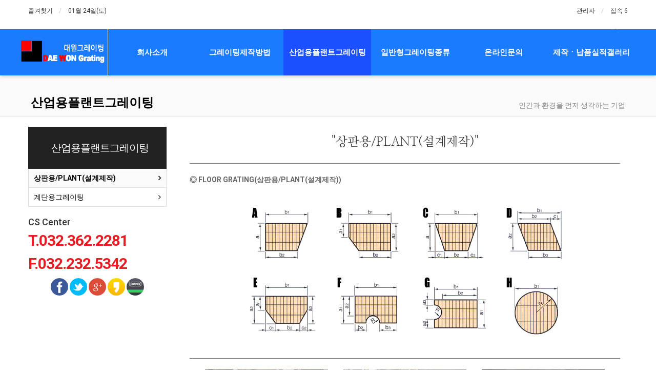

--- FILE ---
content_type: text/html; charset=utf-8
request_url: http://www.sggrating.co.kr/bbs/page.php?hid=sub03_001
body_size: 51555
content:
<!doctype html>
<html lang="ko">
<head>
<meta charset="utf-8">
<meta http-equiv="imagetoolbar" content="no">
<meta http-equiv="X-UA-Compatible" content="IE=Edge">
<meta name="title" content="산업용플랜트그레이팅 > 플랜트그레이팅 전문 대원그레이팅" />
<meta name="subject" content="상판용/PLANT(설계제작)" />
<meta name="publisher" content="플랜트그레이팅 전문 대원그레이팅" />
<meta name="author" content="플랜트그레이팅 전문 대원그레이팅" />
<meta name="robots" content="index,follow" />
<meta name="keywords" content="상판용/PLANT(설계제작), 산업용플랜트그레이팅, 플랜트그레이팅 전문 대원그레이팅" />
<meta name="description" content="'상판용/PLANT(설계제작)' ◎ FLOOR GRATING(상판용/PLANT(설계제작))" />
<meta name="twitter:card" content="summary_large_image" />
<meta property="og:title" content="산업용플랜트그레이팅 > 플랜트그레이팅 전문 대원그레이팅" />
<meta property="og:site_name" content="플랜트그레이팅 전문 대원그레이팅" />
<meta property="og:author" content="플랜트그레이팅 전문 대원그레이팅" />
<meta property="og:type" content="website" />
<meta property="og:image" content="http://www.sggrating.co.kr/page/img/sub03_cont01.jpg" />
<meta property="og:description" content="'상판용/PLANT(설계제작)' ◎ FLOOR GRATING(상판용/PLANT(설계제작))" />
<meta property="og:url" content="http://www.sggrating.co.kr/bbs/page.php?hid=sub03_001" />
<link rel="image_src" href="http://www.sggrating.co.kr/page/img/sub03_cont01.jpg" />
<link rel="canonical" href="http://www.sggrating.co.kr/bbs/page.php?hid=sub03_001" />
<title>산업용플랜트그레이팅 > 플랜트그레이팅 전문 대원그레이팅</title>
<link rel="stylesheet" href="http://www.sggrating.co.kr/css/default.css?ver=170913">
<link rel="stylesheet" href="http://www.sggrating.co.kr/css/apms.css?ver=170913">

<link rel="stylesheet" href="http://www.sggrating.co.kr/thema/Miso-Basic4/assets/bs3/css/bootstrap.min.css" type="text/css" class="thema-mode">
<link rel="stylesheet" href="http://www.sggrating.co.kr/thema/Miso-Basic4/colorset/Basic/colorset.css" type="text/css" class="thema-colorset">
<link rel="stylesheet" href="http://www.sggrating.co.kr/thema/Miso-Basic4/widget/miso-category/widget.css?ver=170913">
<link rel="stylesheet" href="http://www.sggrating.co.kr/thema/Miso-Basic4/widget/miso-sidebar/widget.css" >
<link rel="stylesheet" href="http://www.sggrating.co.kr/css/font-awesome/css/font-awesome.min.css?ver=170913">
<link rel="stylesheet" href="http://www.sggrating.co.kr/css/level/basic.css?ver=170913">
<!--[if lte IE 8]>
<script src="http://www.sggrating.co.kr/js/html5.js"></script>
<![endif]-->
<script>
// 자바스크립트에서 사용하는 전역변수 선언
var g5_url       = "http://www.sggrating.co.kr";
var g5_bbs_url   = "http://www.sggrating.co.kr/bbs";
var g5_is_member = "";
var g5_is_admin  = "";
var g5_is_mobile = "";
var g5_bo_table  = "";
var g5_sca       = "";
var g5_pim       = "";
var g5_editor    = "";
var g5_responsive    = "1";
var g5_cookie_domain = "";
var g5_purl = "http://www.sggrating.co.kr/bbs/page.php?hid=sub03_001";
</script>
<script src="http://www.sggrating.co.kr/js/jquery-1.11.3.min.js"></script>
<script src="http://www.sggrating.co.kr/js/jquery-migrate-1.2.1.min.js"></script>
<script src="http://www.sggrating.co.kr/lang/korean/lang.js?ver=170913"></script>
<script src="http://www.sggrating.co.kr/js/common.js?ver=170913"></script>
<script src="http://www.sggrating.co.kr/js/wrest.js?ver=170913"></script>
<script src="http://www.sggrating.co.kr/js/apms.js?ver=170913"></script>
<script src="http://www.sggrating.co.kr/plugin/apms/js/jquery.mobile.swipe.min.js"></script>
</head>
<body class="responsive is-pc">
<style>
		.at-container {max-width:1200px;}
	.no-responsive .wrapper, .no-responsive .at-container-wide { min-width:1200px; }
	.no-responsive .boxed.wrapper, .no-responsive .at-container { width:1200px; }
	.at-menu .nav-height { height:90px; line-height:90px !important; }
	.pc-menu, .pc-menu .nav-full-back, .pc-menu .nav-full-height { height:90px; }
	.pc-menu .nav-top.nav-float .menu-a, .pc-menu .nav-mega .menu-a { padding:0px 25px; }
	.pc-menu .nav-top.nav-float .sub-1div::before { left: 25px; }
	.pc-menu .nav-full-first, .pc-menu .nav-full-last, .pc-menu .nav-full.on .sub-1div { height: 250px; }
	.pc-menu .nav-full.on, .pc-menu .nav-full.on .at-container { height:340px; }
	.pc-menu .subm-w { width:170px; }
	.pc-menu .nav-content, .pc-menu .nav-cw { width:170px; }
	.pc-menu .nav-content-height { height:400px; }
	.pc-menu .nav-content .sub-content { width:860px; left:170px; }
	@media all and (min-width:1200px) {
		.responsive .boxed.wrapper { max-width:1200px; }
	}
</style>
<div class="at-html">
	<div id="thema_wrapper" class="wrapper  en">
		<header class="at-header">
			<!-- LNB -->
			<aside class="at-lnb">
				<div class="at-container">
					<!-- LNB Left -->
					<div class="pull-left">
						<ul>
							<li><a href="javascript:;" id="favorite">즐겨찾기</a></li>
							<!--li><a href="http://www.sggrating.co.kr/rss/rss.php" target="_blank">RSS 구독</a></li-->
								
							<li><a>01월 24일(토)</a></li>
						</ul>
					</div>
					<!-- LNB Right -->
					<div class="pull-right">
						<ul>
															<li><a href="http://www.sggrating.co.kr/bbs/login.php?url=%2Fbbs%2Fpage.php%3Fhid%3Dsub03_001" onclick="sidebar_open('sidebar-menu'); return false;">관리자</a></li>
								<!--li><a href="http://www.sggrating.co.kr/bbs/register.php">회원가입</a></li>
								<li><a href="http://www.sggrating.co.kr/bbs/password_lost.php" class="win_password_lost">정보찾기	</a></li-->
																					<li><a href="http://www.sggrating.co.kr/bbs/current_connect.php">접속 6</a></li>
													</ul>
					</div>
					<div class="clearfix"></div>
				</div>
			</aside>

			<!-- PC Header -->
			<div class="pc-header">
				<div class="at-container">
					<!-- PC Logo 
					<div class="header-logo">
						<a href="http://www.sggrating.co.kr">
							<img src="/img/logo.png" />
						</a>
					</div>
				 PC Search -->

					<div class="clearfix"></div>
				</div>
			</div>

			<!-- Mobile Header -->
			<div class="m-header">
				<div class="at-container">
					<div class="header-wrap">
						<!--div class="header-icon">
							<a href="javascript:;" onclick="sidebar_open('sidebar-user');">
								<i class="fa fa-user"></i>
							</a>
						</div-->
						<div class="header-logo en">
							<!-- Mobile Logo -->
							<a href="http://www.sggrating.co.kr">
								<b>대원그레이팅</b>
							</a>
						</div>
						<!--div class="header-icon">
							<a href="javascript:;" onclick="sidebar_open('sidebar-search');">
								<i class="fa fa-search"></i>
							</a>
						</div-->
					</div>
					<div class="clearfix"></div>
				</div>
			</div>
		</header>

		<div class="at-wrapper">
			<!-- Menu -->
			<nav class="at-menu">
				<!-- PC Menu -->
				<div class="pc-menu">
					<!-- Menu Button & Right Icon Menu -->

					


	<div id="nav_full" class="nav-full nav-full-height nav-visible">
		<div id="nav_full_back" class="nav-full-back nav-height"></div>
		<div id="nav_full_container" class="at-container nav-full-height">
			<div class="nav-slide">
				<ul class="menu-ul">
				
				<a href="/"><img src="/img/new_logo.png" border="0" style="background-color:#1A7BFF" /></a>
				
									<li class="menu-li off">
						<a class="menu-a nav-height" href="http://www.sggrating.co.kr/bbs/page.php?hid=sub01_001">
							회사소개													</a>
													<div class="sub-1div">
								<ul class="sub-1dul">
								
									
									<li class="sub-1dli off">
										<a href="http://www.sggrating.co.kr/bbs/page.php?hid=sub01_001" class="sub-1da">
											CEO인사말																					</a>
																			</li>
								
									
									<li class="sub-1dli off">
										<a href="http://www.sggrating.co.kr/bbs/page.php?hid=sub01_002" class="sub-1da">
											조직도																					</a>
																			</li>
								
									
									<li class="sub-1dli off">
										<a href="http://www.sggrating.co.kr/bbs/page.php?hid=sub01_003" class="sub-1da">
											오시는길																					</a>
																			</li>
																</ul>
							</div>
											</li>
									<li class="menu-li off">
						<a class="menu-a nav-height" href="http://www.sggrating.co.kr/bbs/page.php?hid=sub02_001">
							그레이팅제작방법													</a>
													<div class="sub-1div">
								<ul class="sub-1dul">
								
									
									<li class="sub-1dli off">
										<a href="http://www.sggrating.co.kr/bbs/page.php?hid=sub02_001" class="sub-1da">
											그레이팅구조																					</a>
																			</li>
								
									
									<li class="sub-1dli off">
										<a href="http://www.sggrating.co.kr/bbs/page.php?hid=sub02_002" class="sub-1da">
											제작공정																					</a>
																			</li>
								
									
									<li class="sub-1dli off">
										<a href="http://www.sggrating.co.kr/bbs/page.php?hid=sub02_003" class="sub-1da">
											제작기준																					</a>
																			</li>
								
									
									<li class="sub-1dli off">
										<a href="http://www.sggrating.co.kr/bbs/page.php?hid=sub02_004" class="sub-1da">
											하중식계산																					</a>
																			</li>
								
									
									<li class="sub-1dli off">
										<a href="http://www.sggrating.co.kr/bbs/page.php?hid=sub02_005" class="sub-1da">
											허용오차도																					</a>
																			</li>
																</ul>
							</div>
											</li>
									<li class="menu-li on">
						<a class="menu-a nav-height" href="http://www.sggrating.co.kr/bbs/page.php?hid=sub03_001">
							산업용플랜트그레이팅													</a>
													<div class="sub-1div">
								<ul class="sub-1dul">
								
									
									<li class="sub-1dli on">
										<a href="http://www.sggrating.co.kr/bbs/page.php?hid=sub03_001" class="sub-1da">
											상판용/PLANT(설계제작)																					</a>
																			</li>
								
									
									<li class="sub-1dli off">
										<a href="http://www.sggrating.co.kr/bbs/page.php?hid=sub03_002" class="sub-1da">
											계단용그레이팅																					</a>
																			</li>
																</ul>
							</div>
											</li>
									<li class="menu-li off">
						<a class="menu-a nav-height" href="http://www.sggrating.co.kr/bbs/page.php?hid=sub04_001">
							일반형그레이팅종류													</a>
													<div class="sub-1div">
								<ul class="sub-1dul">
								
									
									<li class="sub-1dli off">
										<a href="http://www.sggrating.co.kr/bbs/page.php?hid=sub04_001" class="sub-1da">
											일반용/측구용																					</a>
																			</li>
								
									
									<li class="sub-1dli off">
										<a href="http://www.sggrating.co.kr/bbs/page.php?hid=sub04_002" class="sub-1da">
											집수정/환기구/배수구형																					</a>
																			</li>
								
									
									<li class="sub-1dli off">
										<a href="http://www.sggrating.co.kr/bbs/page.php?hid=sub04_003" class="sub-1da">
											U형 앵글부착용																					</a>
																			</li>
								
									
									<li class="sub-1dli off">
										<a href="http://www.sggrating.co.kr/bbs/page.php?hid=sub04_004" class="sub-1da">
											대원미끄럼방지그레이팅																					</a>
																			</li>
								
									
									<li class="sub-1dli off">
										<a href="http://www.sggrating.co.kr/bbs/page.php?hid=sub04_005" class="sub-1da">
											중ㆍ하중맞춤그레이팅																					</a>
																			</li>
								
									
									<li class="sub-1dli off">
										<a href="http://www.sggrating.co.kr/bbs/page.php?hid=sub04_006" class="sub-1da">
											휀스형그레이팅																					</a>
																			</li>
								
									
									<li class="sub-1dli off">
										<a href="http://www.sggrating.co.kr/bbs/page.php?hid=sub04_007" class="sub-1da">
											무소음트렌치																					</a>
																			</li>
																</ul>
							</div>
											</li>
									<li class="menu-li off">
						<a class="menu-a nav-height" href="/bbs/write.php?bo_table=sub05_001">
							온라인문의													</a>
													<div class="sub-1div">
								<ul class="sub-1dul">
								
									
									<li class="sub-1dli off">
										<a href="/bbs/write.php?bo_table=sub05_001" class="sub-1da">
											온라인문의																					</a>
																			</li>
																</ul>
							</div>
											</li>
									<li class="menu-li off">
						<a class="menu-a nav-height" href="http://www.sggrating.co.kr/bbs/board.php?bo_table=sub06_001">
							제작ㆍ납품실적갤러리													</a>
													<div class="sub-1div">
								<ul class="sub-1dul">
								
									
									<li class="sub-1dli off">
										<a href="http://www.sggrating.co.kr/bbs/board.php?bo_table=sub06_001" class="sub-1da">
											산업용플랜트납품갤러리																					</a>
																			</li>
								
									
									<li class="sub-1dli off">
										<a href="http://www.sggrating.co.kr/bbs/board.php?bo_table=sub06_002" class="sub-1da">
											그레이팅시공갤리																					</a>
																			</li>
								
									
									<li class="sub-1dli off">
										<a href="http://www.sggrating.co.kr/bbs/board.php?bo_table=sub06_003" class="sub-1da">
											공지사항																					</a>
																			</li>
																</ul>
							</div>
											</li>
								<!--<li class="menu-li nav-rw">
					<a class="menu-a nav-height">&nbsp;</a>
					<div class="sub-1div nav-full-last">
						 우측영역 추가 컨텐츠 등록 
						&nbsp;
						
전체 메뉴 사용시 우측 사용안함


					</div>
				</li-->
				</ul>
			</div><!-- .nav-slide -->
		</div><!-- .at-container -->
	</div><!-- .nav-full -->


				</div><!-- .pc-menu -->

				<!-- PC All Menu -->
				<div class="pc-menu-all">
					<div id="menu-all" class="collapse">
						<div class="at-container table-responsive">
							<table class="table">
							<tr>
															<td class="off">
									<a class="menu-a" href="http://www.sggrating.co.kr/bbs/page.php?hid=sub01_001">
										회사소개																			</a>
																			<div class="sub-1div">
											<ul class="sub-1dul">
											
												
												<li class="sub-1dli off">
													<a href="http://www.sggrating.co.kr/bbs/page.php?hid=sub01_001" class="sub-1da">
														CEO인사말																											</a>
												</li>
											
												
												<li class="sub-1dli off">
													<a href="http://www.sggrating.co.kr/bbs/page.php?hid=sub01_002" class="sub-1da">
														조직도																											</a>
												</li>
											
												
												<li class="sub-1dli off">
													<a href="http://www.sggrating.co.kr/bbs/page.php?hid=sub01_003" class="sub-1da">
														오시는길																											</a>
												</li>
																						</ul>
										</div>
																	</td>
															<td class="off">
									<a class="menu-a" href="http://www.sggrating.co.kr/bbs/page.php?hid=sub02_001">
										그레이팅제작방법																			</a>
																			<div class="sub-1div">
											<ul class="sub-1dul">
											
												
												<li class="sub-1dli off">
													<a href="http://www.sggrating.co.kr/bbs/page.php?hid=sub02_001" class="sub-1da">
														그레이팅구조																											</a>
												</li>
											
												
												<li class="sub-1dli off">
													<a href="http://www.sggrating.co.kr/bbs/page.php?hid=sub02_002" class="sub-1da">
														제작공정																											</a>
												</li>
											
												
												<li class="sub-1dli off">
													<a href="http://www.sggrating.co.kr/bbs/page.php?hid=sub02_003" class="sub-1da">
														제작기준																											</a>
												</li>
											
												
												<li class="sub-1dli off">
													<a href="http://www.sggrating.co.kr/bbs/page.php?hid=sub02_004" class="sub-1da">
														하중식계산																											</a>
												</li>
											
												
												<li class="sub-1dli off">
													<a href="http://www.sggrating.co.kr/bbs/page.php?hid=sub02_005" class="sub-1da">
														허용오차도																											</a>
												</li>
																						</ul>
										</div>
																	</td>
															<td class="on">
									<a class="menu-a" href="http://www.sggrating.co.kr/bbs/page.php?hid=sub03_001">
										산업용플랜트그레이팅																			</a>
																			<div class="sub-1div">
											<ul class="sub-1dul">
											
												
												<li class="sub-1dli on">
													<a href="http://www.sggrating.co.kr/bbs/page.php?hid=sub03_001" class="sub-1da">
														상판용/PLANT(설계제작)																											</a>
												</li>
											
												
												<li class="sub-1dli off">
													<a href="http://www.sggrating.co.kr/bbs/page.php?hid=sub03_002" class="sub-1da">
														계단용그레이팅																											</a>
												</li>
																						</ul>
										</div>
																	</td>
															<td class="off">
									<a class="menu-a" href="http://www.sggrating.co.kr/bbs/page.php?hid=sub04_001">
										일반형그레이팅종류																			</a>
																			<div class="sub-1div">
											<ul class="sub-1dul">
											
												
												<li class="sub-1dli off">
													<a href="http://www.sggrating.co.kr/bbs/page.php?hid=sub04_001" class="sub-1da">
														일반용/측구용																											</a>
												</li>
											
												
												<li class="sub-1dli off">
													<a href="http://www.sggrating.co.kr/bbs/page.php?hid=sub04_002" class="sub-1da">
														집수정/환기구/배수구형																											</a>
												</li>
											
												
												<li class="sub-1dli off">
													<a href="http://www.sggrating.co.kr/bbs/page.php?hid=sub04_003" class="sub-1da">
														U형 앵글부착용																											</a>
												</li>
											
												
												<li class="sub-1dli off">
													<a href="http://www.sggrating.co.kr/bbs/page.php?hid=sub04_004" class="sub-1da">
														대원미끄럼방지그레이팅																											</a>
												</li>
											
												
												<li class="sub-1dli off">
													<a href="http://www.sggrating.co.kr/bbs/page.php?hid=sub04_005" class="sub-1da">
														중ㆍ하중맞춤그레이팅																											</a>
												</li>
											
												
												<li class="sub-1dli off">
													<a href="http://www.sggrating.co.kr/bbs/page.php?hid=sub04_006" class="sub-1da">
														휀스형그레이팅																											</a>
												</li>
											
												
												<li class="sub-1dli off">
													<a href="http://www.sggrating.co.kr/bbs/page.php?hid=sub04_007" class="sub-1da">
														무소음트렌치																											</a>
												</li>
																						</ul>
										</div>
																	</td>
															<td class="off">
									<a class="menu-a" href="/bbs/write.php?bo_table=sub05_001">
										온라인문의																			</a>
																			<div class="sub-1div">
											<ul class="sub-1dul">
											
												
												<li class="sub-1dli off">
													<a href="/bbs/write.php?bo_table=sub05_001" class="sub-1da">
														온라인문의																											</a>
												</li>
																						</ul>
										</div>
																	</td>
															<td class="off">
									<a class="menu-a" href="http://www.sggrating.co.kr/bbs/board.php?bo_table=sub06_001">
										제작ㆍ납품실적갤러리																			</a>
																			<div class="sub-1div">
											<ul class="sub-1dul">
											
												
												<li class="sub-1dli off">
													<a href="http://www.sggrating.co.kr/bbs/board.php?bo_table=sub06_001" class="sub-1da">
														산업용플랜트납품갤러리																											</a>
												</li>
											
												
												<li class="sub-1dli off">
													<a href="http://www.sggrating.co.kr/bbs/board.php?bo_table=sub06_002" class="sub-1da">
														그레이팅시공갤리																											</a>
												</li>
											
												
												<li class="sub-1dli off">
													<a href="http://www.sggrating.co.kr/bbs/board.php?bo_table=sub06_003" class="sub-1da">
														공지사항																											</a>
												</li>
																						</ul>
										</div>
																	</td>
														</tr>
							</table>
							<div class="menu-all-btn">
								<div class="btn-group">
									<a class="btn btn-lightgray" href="http://www.sggrating.co.kr"><i class="fa fa-home"></i></a>
									<a href="javascript:;" class="btn btn-lightgray" data-toggle="collapse" data-target="#menu-all"><i class="fa fa-times"></i></a>
								</div>
							</div>
						</div>
					</div>
				</div><!-- .pc-menu-all -->

				<!-- Mobile Menu -->
				<div class="m-menu">
					<div class="m-wrap">
	<div class="at-container">
		<div class="m-table en">
			<div class="m-icon">
				<a href="javascript:;" onclick="sidebar_open('sidebar-menu');"><i class="fa fa-bars"></i></a>
			</div>
			<div class="m-list">
				<div class="m-nav" id="mobile_nav">
					<ul class="clearfix">
					<li>
						<a href="http://www.sggrating.co.kr">메인</a>
					</li>
											<li>
							<a href="http://www.sggrating.co.kr/bbs/page.php?hid=sub01_001">
								회사소개															</a>
						</li>
											<li>
							<a href="http://www.sggrating.co.kr/bbs/page.php?hid=sub02_001">
								그레이팅제작방법															</a>
						</li>
											<li>
							<a href="http://www.sggrating.co.kr/bbs/page.php?hid=sub03_001">
								산업용플랜트그레이팅															</a>
						</li>
											<li>
							<a href="http://www.sggrating.co.kr/bbs/page.php?hid=sub04_001">
								일반형그레이팅종류															</a>
						</li>
											<li>
							<a href="/bbs/write.php?bo_table=sub05_001">
								온라인문의															</a>
						</li>
											<li>
							<a href="http://www.sggrating.co.kr/bbs/board.php?bo_table=sub06_001">
								제작ㆍ납품실적갤러리															</a>
						</li>
										</ul>
				</div>
			</div>
		</div>
	</div>
</div>

<div class="clearfix"></div>

	<div class="m-sub">
		<div class="at-container">
			<div class="m-nav-sub en" id="mobile_nav_sub">
				<ul class="clearfix">
										<li>
							<a href="http://www.sggrating.co.kr/bbs/page.php?hid=sub03_001">
								상판용/PLANT(설계제작)															</a>
						</li>
										<li>
							<a href="http://www.sggrating.co.kr/bbs/page.php?hid=sub03_002">
								계단용그레이팅															</a>
						</li>
								</ul>
			</div>
		</div>
	</div>
	<div class="clearfix"></div>
				</div><!-- .m-menu -->
			</nav><!-- .at-menu -->

			<div class="clearfix"></div>
			
							<div class="at-title">
					<div class="at-container">
						<div class="page-title en">
							<strong>
								산업용플랜트그레이팅							</strong>
						</div>
													<div class="page-desc hidden-xs">
								인간과 환경을 먼저 생각하는 기업							</div>
												<div class="clearfix"></div>
					</div>
				</div>
			
			<style>
	.wing-wrap { position:relative; overflow:visible !important;}
	.wing-wrap img { display:block; max-width:100%; }
	.wing-left { position:absolute; width:160px; left:-170px; top:20px; }
	.wing-right { position:absolute; width:160px; right:-170px; top:20px; }
	.boxed .wing-left { left:-180px; }
	.boxed .wing-right { right:-180px; }
</style>
<!--div class="at-container wing-wrap">
	<div class="wing-left visible-lg">
		<a href="#배너이동주소">
			<img src="http://www.sggrating.co.kr/thema/Miso-Basic4/assets/img/banner-sero.jpg">
		</a>
	</div>
	<div class="wing-right visible-lg">
		<a href="#배너이동주소">
			<img src="http://www.sggrating.co.kr/thema/Miso-Basic4/assets/img/banner-sero.jpg">
		</a>
	</div>
</div-->
			<div class="at-body">
									<div class="at-container">
											<div class="row at-row">
							<div class="col-md-9 pull-right at-col at-main">		
									<div class="page-wrap">
<link rel="stylesheet" href="http://www.sggrating.co.kr/page/company.css">
<link rel="stylesheet" type="text/css" href="http://www.sggrating.co.kr/page/miso-basic.css" />
<link rel="stylesheet" href="http://www.sggrating.co.kr/page/rwd-table.css">
<div class="page-content">
<!--사업소개-->
	<div id="business_01">
		<div class="col-md-12 con_ment">
				<h5 class="n_nyeongjo">"상판용/PLANT(설계제작)"</h5>
				<div class="divider divider-primary divider-small divider-small-center mb-xl">
					<hr>
				</div>
				<h6 class="mb-lg text-left">
					<strong>◎ FLOOR GRATING(상판용/PLANT(설계제작))</strong><br><br>
		  		</h6>
				<!-- 이미지넣기 시작-->	
				<div class="symbol_top_wrp clearfix pb-md">
				<div class="col-md-12 con_ment">
					<div class="col-md-12">
						<div class="person">
							<div class="img-wrap2">
								<div align="center">
									<img src="http://www.sggrating.co.kr/page/img/sub03_cont01.jpg">
								</div>
							</div>
						</div>
					</div>
				</div>
				</div>
				<!-- 이미지넣기 끝-->
				<div class="divider divider-primary divider-small divider-small-center mb-xl">
					<hr>
				</div>
				<!-- 이미지넣기 시작-->	
				<div class="symbol_top_wrp clearfix pb-md" align="center">
				<div class="col-md-12 con_ment">
					<div class="col-md-4">
						<div class="person">
							<div class="img-wrap2">
								<div class="img-item">
									<img src="http://www.sggrating.co.kr/page/img/sub03_cont02.jpg">
								</div>
							</div>
						</div>
					</div>
			
					<div class="col-md-4">
						<div class="person">
							<div class="img-wrap2">
								<div class="img-item">
									<img src="http://www.sggrating.co.kr/page/img/sub03_cont03.jpg">
								</div>
							</div>
						</div>
					</div>
			
					<div class="col-md-4">
						<div class="person">
							<div class="img-wrap2">
								<div class="img-item">
									<img src="http://www.sggrating.co.kr/page/img/sub03_cont04.jpg">
								</div>
							</div>
						</div>
					</div>
				</div>
				</div>
				<!-- 이미지넣기 끝-->
				<div class="divider divider-primary divider-small divider-small-center mb-xl">
					<hr>
				</div>																		
				<!-- 이미지넣기 시작-->	
				<div class="symbol_top_wrp clearfix pb-md" align="center">
				<div class="col-md-12 con_ment">
					<div class="col-md-6">
						<div class="person">
							<div class="img-wrap2">
								<div class="img-item">
									<img src="http://www.sggrating.co.kr/page/img/sub03_cont05.jpg">
								</div>
							</div>
						</div>
					</div>

			
					<div class="col-md-6">
						<div class="person">
							<div class="img-wrap2">
								<div class="img-item">
									<img src="http://www.sggrating.co.kr/page/img/sub03_cont06.jpg">
								</div>
							</div>
						</div>
					</div>
				</div>
				</div>
				<!-- 이미지넣기 끝-->
								
		</div>
<!-- 두번째 컨텐츠 -->		
	</div>
</div>

<div class="h30"></div>
</div>

																</div>
							<div class="col-md-3 pull-left at-col at-side">
								<style>
	.w-side .div-title-underbar { margin-bottom:15px; }
	.w-side .div-title-underbar span { padding-bottom:4px; }
	.w-side .w-more { font-weight:normal; color:#888; letter-spacing:-1px; font-size:11px; }
	.w-side .w-img img { display:block; max-width:100%; /* 배너 이미지 */ }
	.w-side .w-empty { margin-bottom:20px; }
	.w-side .w-box { margin-bottom:20px; background:#fff; }
	.w-side .w-p10 { padding:10px; }
	.w-side .tabs.div-tab ul.nav-tabs li.active a { font-weight:bold; color:#333 !important; }
	.w-side .main-tab .tab-more { margin-top:-28px; margin-right:10px; font-size:11px; letter-spacing:-1px; color:#888 !important; }
	.w-side .tabs { margin-bottom:30px !important; }
	.w-side .tab-content { border:0px !important; padding:15px 0px 0px !important; }
</style>
<div class="w-side">

	<!-- Start //-->
			<div class="w-box">
				<div class="miso-category">
		<div class="ca-head en ellipsis">
			<a href="http://www.sggrating.co.kr/bbs/page.php?hid=sub03_001">
				산업용플랜트그레이팅			</a>
		</div>
					<div class="ca-body">
														<div class="ca-sub1 on">
						<a href="http://www.sggrating.co.kr/bbs/page.php?hid=sub03_001" class="no-sub">
							상판용/PLANT(설계제작)													</a>
					</div>
																			<div class="ca-sub1 off">
						<a href="http://www.sggrating.co.kr/bbs/page.php?hid=sub03_002" class="no-sub">
							계단용그레이팅													</a>
					</div>
												</div>
			</div>
		</div>
		<!-- //End -->

			<!-- 구글 등 광고 Start //-->
			<div class="side-box">
							<h4>CS Center</h4>
							<h2 class="en color" style="margin:0px 0px 12px; letter-spacing:-1px;">
								<b>T.032.362.2281</b>
							</h2>
							<h2 class="en color" style="margin:0px 0px 12px; letter-spacing:-1px;">
								<b>F.032.232.5342</b>
							</h2>											
			</div>
			<!-- //End -->

	<!-- SNS아이콘 시작 -->
	<div class="w-empty text-center">
		<div class="sns-share-icon">
<a href="http://www.sggrating.co.kr/bbs/sns_send.php?longurl=http%3A%2F%2Fwww.sggrating.co.kr&amp;title=%ED%94%8C%EB%9E%9C%ED%8A%B8%EA%B7%B8%EB%A0%88%EC%9D%B4%ED%8C%85+%EC%A0%84%EB%AC%B8+%EB%8C%80%EC%9B%90%EA%B7%B8%EB%A0%88%EC%9D%B4%ED%8C%85&amp;sns=facebook" onclick="apms_sns('facebook','http://www.sggrating.co.kr/bbs/sns_send.php?longurl=http%3A%2F%2Fwww.sggrating.co.kr&amp;title=%ED%94%8C%EB%9E%9C%ED%8A%B8%EA%B7%B8%EB%A0%88%EC%9D%B4%ED%8C%85+%EC%A0%84%EB%AC%B8+%EB%8C%80%EC%9B%90%EA%B7%B8%EB%A0%88%EC%9D%B4%ED%8C%85&amp;sns=facebook'); return false;" target="_blank"><img src="http://www.sggrating.co.kr/thema/Miso-Basic4/assets/img/sns_fb.png" alt="Facebook"></a>
<a href="http://www.sggrating.co.kr/bbs/sns_send.php?longurl=http%3A%2F%2Fwww.sggrating.co.kr&amp;title=%ED%94%8C%EB%9E%9C%ED%8A%B8%EA%B7%B8%EB%A0%88%EC%9D%B4%ED%8C%85+%EC%A0%84%EB%AC%B8+%EB%8C%80%EC%9B%90%EA%B7%B8%EB%A0%88%EC%9D%B4%ED%8C%85&amp;sns=twitter" onclick="apms_sns('twitter','http://www.sggrating.co.kr/bbs/sns_send.php?longurl=http%3A%2F%2Fwww.sggrating.co.kr&amp;title=%ED%94%8C%EB%9E%9C%ED%8A%B8%EA%B7%B8%EB%A0%88%EC%9D%B4%ED%8C%85+%EC%A0%84%EB%AC%B8+%EB%8C%80%EC%9B%90%EA%B7%B8%EB%A0%88%EC%9D%B4%ED%8C%85&amp;sns=twitter'); return false;" target="_blank"><img src="http://www.sggrating.co.kr/thema/Miso-Basic4/assets/img/sns_twt.png" alt="Twitter"></a>
<a href="http://www.sggrating.co.kr/bbs/sns_send.php?longurl=http%3A%2F%2Fwww.sggrating.co.kr&amp;title=%ED%94%8C%EB%9E%9C%ED%8A%B8%EA%B7%B8%EB%A0%88%EC%9D%B4%ED%8C%85+%EC%A0%84%EB%AC%B8+%EB%8C%80%EC%9B%90%EA%B7%B8%EB%A0%88%EC%9D%B4%ED%8C%85&amp;sns=gplus" onclick="apms_sns('googleplus','http://www.sggrating.co.kr/bbs/sns_send.php?longurl=http%3A%2F%2Fwww.sggrating.co.kr&amp;title=%ED%94%8C%EB%9E%9C%ED%8A%B8%EA%B7%B8%EB%A0%88%EC%9D%B4%ED%8C%85+%EC%A0%84%EB%AC%B8+%EB%8C%80%EC%9B%90%EA%B7%B8%EB%A0%88%EC%9D%B4%ED%8C%85&amp;sns=gplus'); return false;" target="_blank"><img src="http://www.sggrating.co.kr/thema/Miso-Basic4/assets/img/sns_goo.png" alt="GooglePlus"></a>
<a href="http://www.sggrating.co.kr/bbs/sns_send.php?longurl=http%3A%2F%2Fwww.sggrating.co.kr&amp;title=%ED%94%8C%EB%9E%9C%ED%8A%B8%EA%B7%B8%EB%A0%88%EC%9D%B4%ED%8C%85+%EC%A0%84%EB%AC%B8+%EB%8C%80%EC%9B%90%EA%B7%B8%EB%A0%88%EC%9D%B4%ED%8C%85&amp;sns=kakaostory" onclick="apms_sns('kakaostory','http://www.sggrating.co.kr/bbs/sns_send.php?longurl=http%3A%2F%2Fwww.sggrating.co.kr&amp;title=%ED%94%8C%EB%9E%9C%ED%8A%B8%EA%B7%B8%EB%A0%88%EC%9D%B4%ED%8C%85+%EC%A0%84%EB%AC%B8+%EB%8C%80%EC%9B%90%EA%B7%B8%EB%A0%88%EC%9D%B4%ED%8C%85&amp;sns=kakaostory'); return false;" target="_blank"><img src="http://www.sggrating.co.kr/thema/Miso-Basic4/assets/img/sns_kakaostory.png" alt="KakaoStory"></a>

<a href="http://www.sggrating.co.kr/bbs/sns_send.php?longurl=http%3A%2F%2Fwww.sggrating.co.kr&amp;title=%ED%94%8C%EB%9E%9C%ED%8A%B8%EA%B7%B8%EB%A0%88%EC%9D%B4%ED%8C%85+%EC%A0%84%EB%AC%B8+%EB%8C%80%EC%9B%90%EA%B7%B8%EB%A0%88%EC%9D%B4%ED%8C%85&amp;sns=naverband" onclick="apms_sns('naverband','http://www.sggrating.co.kr/bbs/sns_send.php?longurl=http%3A%2F%2Fwww.sggrating.co.kr&amp;title=%ED%94%8C%EB%9E%9C%ED%8A%B8%EA%B7%B8%EB%A0%88%EC%9D%B4%ED%8C%85+%EC%A0%84%EB%AC%B8+%EB%8C%80%EC%9B%90%EA%B7%B8%EB%A0%88%EC%9D%B4%ED%8C%85&amp;sns=naverband'); return false;" target="_blank"><img src="http://www.sggrating.co.kr/thema/Miso-Basic4/assets/img/sns_naverband.png" alt="NaverBand"></a>
</div>	</div>
	<!-- SNS아이콘 끝 -->

</div>
							</div>
						</div>
										</div><!-- .at-container -->
							</div><!-- .at-body -->

							<footer class="at-footer">
					<nav class="at-links">
						<div class="at-container">
							<ul class="pull-left">
								<li>상호:대원그레이팅</li>
								<li>사업자번호:130-35-95891</li>
								<li>경기도 부천시 원미구 약대동 192 부천테크노파크 200동 403호</li> 
								<li>공장:경기도 시흥시 방산동 141-23</li>
							</ul>
							<ul class="pull-right">
																								<li>전화:032-362-2281</li> 
								<li>팩스:032-232-5342</li>
							</ul>
							<div class="clearfix"></div>
						</div>
					</nav>
					<div class="at-infos">
						<div class="at-container">
															<div class="at-copyright">
									<i class="fa fa-leaf"></i>
									<strong>플랜트그레이팅 전문 대원그레이팅 <i class="fa fa-copyright"></i></strong>
									All rights reserved.
								</div>
													</div>
					</div>
				</footer>
					</div><!-- .at-wrapper -->
	</div><!-- .wrapper -->
</div><!-- .at-html -->

<div class="at-go">
	<div id="go-btn" class="go-btn">
		<span class="go-top cursor"><i class="fa fa-chevron-up"></i></span>
		<span class="go-bottom cursor"><i class="fa fa-chevron-down"></i></span>
	</div>
</div>

<!--[if lt IE 9]>
<script type="text/javascript" src="http://www.sggrating.co.kr/thema/Miso-Basic4/assets/js/respond.js"></script>
<![endif]-->

<!-- JavaScript -->
<script>
var sub_show = "slide";
var sub_hide = "";
var menu_startAt = "3";
var menu_sub = "3";
var menu_subAt = "0";
</script>
<script type="text/javascript" src="http://www.sggrating.co.kr/thema/Miso-Basic4/assets/bs3/js/bootstrap.min.js"></script>
<script type="text/javascript" src="http://www.sggrating.co.kr/thema/Miso-Basic4/assets/js/sly.min.js"></script>
<script type="text/javascript" src="http://www.sggrating.co.kr/thema/Miso-Basic4/assets/js/custom.js"></script>
<script type="text/javascript" src="http://www.sggrating.co.kr/thema/Miso-Basic4/assets/js/sticky.js"></script>

<script>
var sidebar_url = "http://www.sggrating.co.kr/thema/Miso-Basic4/widget/miso-sidebar";
var sidebar_time = "30";
</script>
<script src="http://www.sggrating.co.kr/thema/Miso-Basic4/widget/miso-sidebar/sidebar.js"></script>

<!-- sidebar Box -->
<aside id="sidebar-box" class="en">

	<!-- Head Line -->
	<div class="sidebar-head bg-navy"></div>

	<!-- sidebar Wing -->
	<div class="sidebar-wing">
		<!-- sidebar Wing Close -->
		<div class="sidebar-wing-close sidebar-close en" title="닫기">
			<i class="fa fa-times"></i>
		</div>

		<!-- sidebar Wing Icon -->
		<!--div class="sidebar-wing-icon en">
			<a href="javascript:;" onclick="sidebar_open('sidebar-menu');" title="메뉴">
				<span class="sidebar-wing-btn bg-navy">
					<i class="fa fa-bars"></i>
				</span>
			</a>
			<a href="javascript:;" onclick="sidebar_open('sidebar-user');" title="유저">
				<span class="sidebar-wing-btn bg-navy">
					<i class="fa fa-user"></i>
				</span>
			</a>
		</div-->
	</div>

	<!-- sidebar Content -->
	<div id="sidebar-content" class="sidebar-content">

		<div class="h30"></div>

		<!-- Common -->
		<div class="sidebar-common">

			<!-- Login -->
			<div class="btn-group btn-group-justified" role="group">
									<!--a href="#" onclick="sidebar_open('sidebar-user'); return false;" class="btn btn-navy btn-sm">로그인</a-->
					<!--a href="http://www.sggrating.co.kr/bbs/register.php" class="btn btn-navy btn-sm">회원가입</a-->
					<!--a href="http://www.sggrating.co.kr/bbs/password_lost.php" class="win_password_lost btn btn-navy btn-sm">정보찾기</a-->
							</div>

			<div class="h15"></div>

		</div>

		<!-- Menu -->
		<div id="sidebar-menu" class="sidebar-item">
			<div class="sidebar-login">
	
		<form id="sidebar_login_form" name="sidebar_login_form" method="post" action="http://www.sggrating.co.kr/bbs/login_check.php" autocomplete="off" role="form" class="form" onsubmit="return sidebar_login(this);">
		<input type="hidden" name="url" value="%2Fbbs%2Fpage.php%3Fhid%3Dsub03_001">
			<div class="form-group">	
				<div class="input-group">
					<span class="input-group-addon"><i class="fa fa-user gray"></i></span>
					<input type="text" name="mb_id" id="mb_id" class="form-control input-sm" placeholder="아이디" tabindex="91">
				</div>
			</div>
			<div class="form-group">	
				<div class="input-group">
					<span class="input-group-addon"><i class="fa fa-lock gray"></i></span>
					<input type="password" name="mb_password" id="mb_password" class="form-control input-sm" placeholder="비밀번호" tabindex="92">
				</div>
			</div>
			<div class="form-group">
				<button type="submit" class="btn btn-navy btn-block" tabindex="93">Login</button>    
			</div>	
		</form>

		<div class="h10"></div>


		
	</div>
<!-- Categroy -->
<div class="div-title-underline-thin en">
	<b>MENU</b>
</div>

<div class="sidebar-icon-tbl">
	<div class="sidebar-icon-cell">
		<a href="http://www.sggrating.co.kr">
			<i class="fa fa-home circle light-circle normal"></i>
			<span>홈으로</span>
		</a>
	</div>
	<!--div class="sidebar-icon-cell">
		<a href="http://www.sggrating.co.kr/bbs/board.php?bo_table=event">
			<i class="fa fa-gift circle light-circle normal"></i>
			<span>이벤트</span>
		</a>
	</div>
	<div class="sidebar-icon-cell">
		<a href="http://www.sggrating.co.kr/bbs/board.php?bo_table=chulsuk">
			<i class="fa fa-calendar-check-o circle light-circle normal"></i>
			<span>출석부</span>
		</a>
	</div>
	<div class="sidebar-icon-cell">
		<a href="http://www.sggrating.co.kr/bbs/qalist.php">
			<i class="fa fa-commenting circle light-circle normal"></i>
			<span>1:1 문의</span>
		</a>
	</div-->
</div>

<div class="sidebar-menu panel-group" id="sidebar_menu" role="tablist" aria-multiselectable="true">
						<div class="panel">
				<div class="ca-head" role="tab" id="sidebar_menu_c1">
					<a href="#sidebar_menu_s1" data-toggle="collapse" data-parent="#sidebar_menu" aria-expanded="true" aria-controls="sidebar_menu_s1" class="is-sub">
						<span class="ca-href pull-right" onclick="sidebar_href('http://www.sggrating.co.kr/bbs/page.php?hid=sub01_001');">&nbsp;</span>
						회사소개											</a>
				</div>
				<div id="sidebar_menu_s1" class="panel-collapse collapse" role="tabpanel" aria-labelledby="sidebar_menu_c1">
					<ul class="ca-sub">
																	<li>
							<a href="http://www.sggrating.co.kr/bbs/page.php?hid=sub01_001">
								CEO인사말															</a>
						</li>
																	<li>
							<a href="http://www.sggrating.co.kr/bbs/page.php?hid=sub01_002">
								조직도															</a>
						</li>
																	<li>
							<a href="http://www.sggrating.co.kr/bbs/page.php?hid=sub01_003">
								오시는길															</a>
						</li>
										</ul>
				</div>
			</div>
								<div class="panel">
				<div class="ca-head" role="tab" id="sidebar_menu_c2">
					<a href="#sidebar_menu_s2" data-toggle="collapse" data-parent="#sidebar_menu" aria-expanded="true" aria-controls="sidebar_menu_s2" class="is-sub">
						<span class="ca-href pull-right" onclick="sidebar_href('http://www.sggrating.co.kr/bbs/page.php?hid=sub02_001');">&nbsp;</span>
						그레이팅제작방법											</a>
				</div>
				<div id="sidebar_menu_s2" class="panel-collapse collapse" role="tabpanel" aria-labelledby="sidebar_menu_c2">
					<ul class="ca-sub">
																	<li>
							<a href="http://www.sggrating.co.kr/bbs/page.php?hid=sub02_001">
								그레이팅구조															</a>
						</li>
																	<li>
							<a href="http://www.sggrating.co.kr/bbs/page.php?hid=sub02_002">
								제작공정															</a>
						</li>
																	<li>
							<a href="http://www.sggrating.co.kr/bbs/page.php?hid=sub02_003">
								제작기준															</a>
						</li>
																	<li>
							<a href="http://www.sggrating.co.kr/bbs/page.php?hid=sub02_004">
								하중식계산															</a>
						</li>
																	<li>
							<a href="http://www.sggrating.co.kr/bbs/page.php?hid=sub02_005">
								허용오차도															</a>
						</li>
										</ul>
				</div>
			</div>
								<div class="panel">
				<div class="ca-head active" role="tab" id="sidebar_menu_c3">
					<a href="#sidebar_menu_s3" data-toggle="collapse" data-parent="#sidebar_menu" aria-expanded="true" aria-controls="sidebar_menu_s3" class="is-sub">
						<span class="ca-href pull-right" onclick="sidebar_href('http://www.sggrating.co.kr/bbs/page.php?hid=sub03_001');">&nbsp;</span>
						산업용플랜트그레이팅											</a>
				</div>
				<div id="sidebar_menu_s3" class="panel-collapse collapse in" role="tabpanel" aria-labelledby="sidebar_menu_c3">
					<ul class="ca-sub">
																	<li class="on">
							<a href="http://www.sggrating.co.kr/bbs/page.php?hid=sub03_001">
								상판용/PLANT(설계제작)															</a>
						</li>
																	<li>
							<a href="http://www.sggrating.co.kr/bbs/page.php?hid=sub03_002">
								계단용그레이팅															</a>
						</li>
										</ul>
				</div>
			</div>
								<div class="panel">
				<div class="ca-head" role="tab" id="sidebar_menu_c4">
					<a href="#sidebar_menu_s4" data-toggle="collapse" data-parent="#sidebar_menu" aria-expanded="true" aria-controls="sidebar_menu_s4" class="is-sub">
						<span class="ca-href pull-right" onclick="sidebar_href('http://www.sggrating.co.kr/bbs/page.php?hid=sub04_001');">&nbsp;</span>
						일반형그레이팅종류											</a>
				</div>
				<div id="sidebar_menu_s4" class="panel-collapse collapse" role="tabpanel" aria-labelledby="sidebar_menu_c4">
					<ul class="ca-sub">
																	<li>
							<a href="http://www.sggrating.co.kr/bbs/page.php?hid=sub04_001">
								일반용/측구용															</a>
						</li>
																	<li>
							<a href="http://www.sggrating.co.kr/bbs/page.php?hid=sub04_002">
								집수정/환기구/배수구형															</a>
						</li>
																	<li>
							<a href="http://www.sggrating.co.kr/bbs/page.php?hid=sub04_003">
								U형 앵글부착용															</a>
						</li>
																	<li>
							<a href="http://www.sggrating.co.kr/bbs/page.php?hid=sub04_004">
								대원미끄럼방지그레이팅															</a>
						</li>
																	<li>
							<a href="http://www.sggrating.co.kr/bbs/page.php?hid=sub04_005">
								중ㆍ하중맞춤그레이팅															</a>
						</li>
																	<li>
							<a href="http://www.sggrating.co.kr/bbs/page.php?hid=sub04_006">
								휀스형그레이팅															</a>
						</li>
																	<li>
							<a href="http://www.sggrating.co.kr/bbs/page.php?hid=sub04_007">
								무소음트렌치															</a>
						</li>
										</ul>
				</div>
			</div>
								<div class="panel">
				<div class="ca-head" role="tab" id="sidebar_menu_c5">
					<a href="#sidebar_menu_s5" data-toggle="collapse" data-parent="#sidebar_menu" aria-expanded="true" aria-controls="sidebar_menu_s5" class="is-sub">
						<span class="ca-href pull-right" onclick="sidebar_href('/bbs/write.php?bo_table=sub05_001');">&nbsp;</span>
						온라인문의											</a>
				</div>
				<div id="sidebar_menu_s5" class="panel-collapse collapse" role="tabpanel" aria-labelledby="sidebar_menu_c5">
					<ul class="ca-sub">
																	<li>
							<a href="/bbs/write.php?bo_table=sub05_001">
								온라인문의															</a>
						</li>
										</ul>
				</div>
			</div>
								<div class="panel">
				<div class="ca-head" role="tab" id="sidebar_menu_c6">
					<a href="#sidebar_menu_s6" data-toggle="collapse" data-parent="#sidebar_menu" aria-expanded="true" aria-controls="sidebar_menu_s6" class="is-sub">
						<span class="ca-href pull-right" onclick="sidebar_href('http://www.sggrating.co.kr/bbs/board.php?bo_table=sub06_001');">&nbsp;</span>
						제작ㆍ납품실적갤러리											</a>
				</div>
				<div id="sidebar_menu_s6" class="panel-collapse collapse" role="tabpanel" aria-labelledby="sidebar_menu_c6">
					<ul class="ca-sub">
																	<li>
							<a href="http://www.sggrating.co.kr/bbs/board.php?bo_table=sub06_001">
								산업용플랜트납품갤러리															</a>
						</li>
																	<li>
							<a href="http://www.sggrating.co.kr/bbs/board.php?bo_table=sub06_002">
								그레이팅시공갤리															</a>
						</li>
																	<li>
							<a href="http://www.sggrating.co.kr/bbs/board.php?bo_table=sub06_003">
								공지사항															</a>
						</li>
										</ul>
				</div>
			</div>
			</div>

<div class="h20"></div>

<!-- Stats -->
<div class="div-title-underline-thin en">
	<b>STATS</b>
</div>

<ul style="padding:0px 15px; margin:0; list-style:none;">
	<li><a href="http://www.sggrating.co.kr/bbs/current_connect.php">
		<span class="pull-right">6 명</span>현재 접속자</a>
	</li>
	<li><span class="pull-right">878 명</span>오늘 방문자</li>
	<li><span class="pull-right">1,011 명</span>어제 방문자</li>
	<li><span class="pull-right">2,314 명</span>최대 방문자</li>
	<li><span class="pull-right">569,830 명</span>전체 방문자</li>
	<li><span class="pull-right">283 개</span>전체 게시물</li>
	<li><span class="pull-right">25 개</span>전체 댓글수</li>
	<li><span class="pull-right sidebar-tip" data-original-title="<nobr>오늘 0 명 / 어제 0 명</nobr>" data-toggle="tooltip" data-placement="top" data-html="true">3 명</span>전체 회원수
	</li>
</ul>
		</div>

		<!-- Search -->
		<div id="sidebar-search" class="sidebar-item">
			
<!-- Search -->
<div class="div-title-underline-thin en">
	<b>SEARCH</b>
</div>
<div class="sidebar-search">
	<form id="ctrlSearch" name="ctrlSearch" method="get" onsubmit="return sidebar_search(this);" role="form" class="form">
		<div class="row">
			<div class="col-xs-6">
				<select name="url" class="form-control input-sm">
					<option value="http://www.sggrating.co.kr/bbs/search.php">게시물</option>
										<option value="http://www.sggrating.co.kr/bbs/tag.php">태그</option>
				</select>
			</div>
			<div class="col-xs-6">
				<select name="sop" id="sop" class="form-control input-sm">
					<option value="or">또는</option>
					<option value="and">그리고</option>
				</select>	
			</div>
		</div>
		<div class="input-group input-group-sm" style="margin-top:8px;">
			<input type="text" name="stx" class="form-control input-sm" value="" placeholder="검색어는 두글자 이상">
			<span class="input-group-btn">
				<button type="submit" class="btn btn-navy btn-sm"><i class="fa fa-search"></i></button>
			</span>
		</div>
	</form>				
</div>
		</div>

		<!-- User -->
		<div id="sidebar-user" class="sidebar-item">
			<div class="sidebar-login">
	
		<form id="sidebar_login_form" name="sidebar_login_form" method="post" action="http://www.sggrating.co.kr/bbs/login_check.php" autocomplete="off" role="form" class="form" onsubmit="return sidebar_login(this);">
		<input type="hidden" name="url" value="%2Fbbs%2Fpage.php%3Fhid%3Dsub03_001">
			<div class="form-group">	
				<div class="input-group">
					<span class="input-group-addon"><i class="fa fa-user gray"></i></span>
					<input type="text" name="mb_id" id="mb_id" class="form-control input-sm" placeholder="아이디" tabindex="91">
				</div>
			</div>
			<div class="form-group">	
				<div class="input-group">
					<span class="input-group-addon"><i class="fa fa-lock gray"></i></span>
					<input type="password" name="mb_password" id="mb_password" class="form-control input-sm" placeholder="비밀번호" tabindex="92">
				</div>
			</div>
			<div class="form-group">
				<button type="submit" class="btn btn-navy btn-block" tabindex="93">Login</button>    
			</div>	
		</form>

		<div class="h10"></div>

		
		
	</div>


		</div>

		<!-- Response -->
		<div id="sidebar-response" class="sidebar-item">
			<div id="sidebar-response-list"></div>
		</div>

		
		<div class="h30"></div>
	</div>

</aside>

<div id="sidebar-box-mask" class="sidebar-close"></div>

<!-- sidebar Button -->


<!-- 아미나빌더 1.7.18 / 그누보드 5.2.9.3 -->
<!-- ie6,7에서 사이드뷰가 게시판 목록에서 아래 사이드뷰에 가려지는 현상 수정 -->
<!--[if lte IE 7]>
<script>
$(function() {
    var $sv_use = $(".sv_use");
    var count = $sv_use.length;

    $sv_use.each(function() {
        $(this).css("z-index", count);
        $(this).css("position", "relative");
        count = count - 1;
    });
});
</script>
<![endif]-->

</body>
</html>


--- FILE ---
content_type: text/css
request_url: http://www.sggrating.co.kr/thema/Miso-Basic4/widget/miso-category/widget.css?ver=170913
body_size: 1632
content:
@charset "utf-8";

.miso-category { padding:0px; }
.miso-category a { display:block; }
.miso-category .ca-head a { display:block; border:0; text-align:center; padding:30px 10px; font-size:20px; background: rgb(50, 60, 70); color:#fff; letter-spacing:-1px; padding-right:1px; }
.miso-category .ca-head a i { margin-right:4px; }
.miso-category .ca-body { border:1px solid #ddd; border-top:0px; }
.miso-category .ca-sub1 { padding:0px; border-bottom:1px solid #ddd; }
.miso-category .ca-sub1:last-child { border-bottom:0px; }
.miso-category .ca-sub1 a { display:block; padding: 7px 10px; color:#000 !important; }
.miso-category .ca-sub1 a:hover,
.miso-category .ca-sub1.on > a { font-weight:bold !important; background:#fafafa; }
.miso-category .ca-sub1 > a.no-sub::after { top: 0px; font-family: "FontAwesome"; float: right; position: relative; content: "\f105"; }
.miso-category .ca-sub1 > a.is-sub::after { top: 0px; font-family: "FontAwesome"; float: right; position: relative; content: "+"; }
.miso-category .ca-sub2 { padding:0; margin:0; list-style:none; background: #fff; padding:0px; margin:0px; }
.miso-category .ca-sub2 li { border-bottom:1px solid #eee; }
.miso-category .ca-sub2 li:last-child { border-bottom:1px solid #ddd; }
.miso-category .ca-sub2 li a { display:block; padding:6px 20px; padding-right:10px; }
.miso-category .ca-sub2 li a:hover,
.miso-category .ca-sub2 li.on a { font-weight:bold !important; color:#000 !important; }
.miso-category .ca-line { font-weight:bold; padding:10px; background:#f1f1f1; border-bottom:1px solid #ddd; font-size:14px; }
.miso-category .new { color:crimson; }

--- FILE ---
content_type: text/css
request_url: http://www.sggrating.co.kr/page/company.css
body_size: 4757
content:
@import url(//fonts.googleapis.com/earlyaccess/nanummyeongjo.css);

/*business_01*/
#business_01 .con_ment {
	word-break: keep-all;
}
#business_01 .con_ment .n_nyeongjo{
	font-family: 'Nanum Myeongjo';
	display: block;
	text-align: center;
}
#business_01 .con_ment > h5{
	font-size: 24px;
	line-height: 40px;
	color: #333;
}
#business_01 .con_ment > h6{
	font-size: 14px;
	line-height: 22px;
	color: #666;
}

#business_01 .con_ment > h8{
	font-size: 160px;
	line-height: 22px;
	color: #000;
}
#business_01 .divider hr {
    background: #7c7c7c !important;
	height: 1px;
}

/*business_01 symbol_top_wrp*/
#business_01 .symbol_top_wrp .round-box-01{
    width: 100%;
    background-color: #0000ff;
    border-radius: 25%;
	font-size: 20px;
	line-height: 50px;
	margin: 0 auto;
	color: #fff;
}
#business_01 .symbol_top_wrp .round-box-01.round-bg {
	background-color: #ff0000;
}
#business_01 .symbol_top_wrp .round-box-01 strong{
	display: block;
    padding-top: 40%;
    font-size: 2rem;
	text-transform: uppercase;
}
#business_01 .symbol_top_wrp .round-box-01.round-plus:after{
	content: '+';
    position: absolute;
    right: 0%;
	color: #777;
	font-size: 23px;
}

/*symbol_bottom_wrp*/
#business_01 .symbol_bottom_wrp > ul {
	border-top: 1px solid #666;
	border-bottom: 1px solid #666;
}
#business_01 .symbol_bottom_wrp > ul > li {
    padding: 12px 8px;
    border-bottom: 1px dashed #eee;
}
#business_01 .symbol_bottom_wrp > ul > li:last-child {
    border-bottom: 0px;
}
#business_01 .symbol_bottom_wrp > ul > li p{
	line-height: 20px;
	color: #a5a5a5;
    font-size: 14px;
}
#business_01 .symbol_bottom_wrp > ul > li span.title_head:after{
	padding: 0 5px;
    font-family: FontAwesome;
    content: "\f105";
    color: #fff;
    background-color: #266bca;
    margin-right: 5px;
    display: inline-block;
	line-height: 18px;
    border-radius: 4px;
}

@media only screen and (max-width: 768px) {
	#business_01 .symbol_top_wrp .round-box-01.round-plus:after {
		content: '+';
		position: absolute;
		right: 48%;
		bottom: -24px;
		color: #777;
		font-size: 16px;
	}
}


.ceo_img{}
.ceo_img_m{display:none}
.ceo{width:100%; overflow:hidden; background:#fff; text-align:center; margin:0px 0 52px 0;}
.ceo_center{width:870px; margin:0px auto;}
.ceo .ht{
	width:100%; margin:0px auto; text-align:center; color:#3c3c3c; font-family:'Raleway',sans-serif; padding:17px 0; font-size:23px; border-bottom:1px solid #e1e1e1;
	margin-bottom:38px;
}
.ceo .age{width:178px; height:310px; float:left; position:relative; margin-right:20px;}
.ceo .age_text{text-align:left; font-size:13px; color:#7a7a7a; line-height:30px;}
.ceo .age_text strong{font-size:22px; color:#2e2e2e;}
.ceo .age_text strong font{color:#797979; }
.ceo .age_text2{text-align:left; font-size:13px; color:#7a7a7a; line-height:19px; display:none}
.ceo .age_text2 strong{font-size:19px; color:#2e2e2e;}
.ceo .age_text2 strong font{color:#797979; }
.ceo .age_text2 p{text-align:justify}

.sign{float:right; color:#7a7a7a; padding:37px 0 37px 0;}
.sign strong{color:#454545;}
.sign img{margin-left:20px;}

.ceo .h3{width:100%; overflow:hidden; padding-bottom:41px; position:relative; border-bottom:none}
.ceo .h3 .h3_img{width:369px; height:73px; float:left; text-align:left}
.ceo .h3 .h3_text{text-align:left}
.ceo .h3 .h3_text2{float:right; color:#808080; font-size:15px; line-height:25px; position:relative; margin-top:-5px; text-align:right; display:none}
.ceo .h3 .h3_text3 strong{color:#454545;}
.client_sponsor{width:100%; overflow:auto; text-align:left; margin:36px 0 37px 0; color:#afafaf; font-weight:bold; font-size:15px;}
.client_sponsor strong{font-size:20px; color:#2e2e2e;}
.ceo .sponsor_logo{text-align:left;}



@media only screen and (max-width:1203px){
.ceo .h3 .h3_img{margin-bottom:20px;}
.ceo_center{width:90%;}
.ceo .age_text strong{font-size:18px;}
.ceo .h3 .h3_text{display:none}
.ceo .h3 .h3_text2{display:block}
}


@media only screen and (max-width:1000px){
.ceo{margin:0 0 40px 0;}
}


@media only screen and (max-width:500px){
.ceo .ht img{width:134px;}
.ceo .h3 .h3_img img{width:223px}
.ceo .age_text{display:none;}
.ceo .age_text2{display:block;}
.ceo .h3 .h3_img{width:100%; height:auto; margin-right:0; margin-bottom:20px;}
.ceo .h3 .h3_text2{font-size:13px; line-height:21px;}
}
@media only screen and (max-width:462px){

.ceo_img{display:none}
.ceo_img_m{display:block}
.ceo_img_m img{width:100%}
.web_pro2 .pp_link2{height:auto}

}
@media only screen and (max-width:429px){

.ceo .age{text-align:center; width:100%; height:218px; position:relative; background:#efb900; margin-bottom:20px;}	

}


--- FILE ---
content_type: text/css
request_url: http://www.sggrating.co.kr/page/miso-basic.css
body_size: 1417
content:
@charset "utf-8";

/* Miso Basic Page */
.page-content { 
	line-height:22px; 
	word-break: keep-all; 
	word-wrap: break-word; 
}
.page-content p { 
	margin:0 0 15px; 
	padding:0; 
}
.page-content table { 
	border-top:2px solid #333; 
	border-bottom:1px solid #ddd; 
}
.page-content th, .page-content td { 
	line-height:1.6 !important; 
}
.page-content th.blank { 
	border: 0px !important; 
}
.page-content .tab-content { 
	background: none !important; 
}
.page-content .slogan { 
	font-size:23px; 
	letter-spacing:-1px; 
	margin-bottom:20px; 
	line-height:34px; 
}
.page-content .slogan i { 
	font-size:15px; 
	vertical-align:top; 
	margin-top:6px; 
}
.page-content .div-ring { 
	margin:30px 0px; 
}
.page-content .div-ring li { 
	border:1px solid #eee; 
}
.page-content .person { 
	margin-bottom:20px; 
}
.page-content .person .img-wrap{ 
	padding-bottom:56.25%; /* ���� ũ�� */ 
}

.page-content .history .nav-tabs { 
	border-bottom:0px !important; 
}
.page-content .history .nav-tabs li { 
	margin-bottom:0px !important; 
}
.page-content .history .nav-tabs li a { 
	border-bottom:0px !important; 
}
.page-content .history .tab-content { 
	border:0 !important; 
	padding:0 !important; 
}
.page-content .page-nav { 
	margin-top:10px; 
}
@media all and (max-width:460px) {
	.responsive .page-content .page-nav { 
		display:none; 
	}
}
